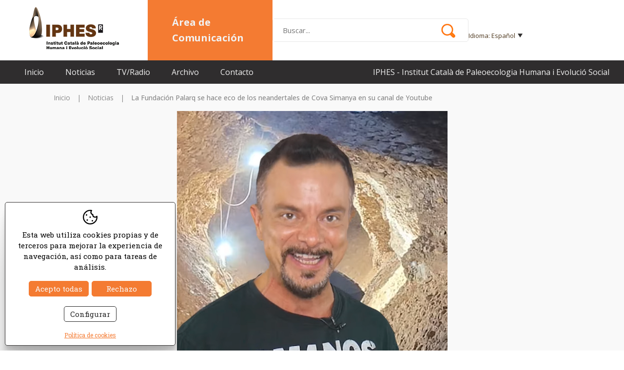

--- FILE ---
content_type: text/html; charset=UTF-8
request_url: http://comunicacio.iphes.cat/spa/news/new/442.htm
body_size: 6296
content:
<!DOCTYPE html>
<html lang="es">
<head>

	<meta name="viewport" content="width=device-width, initial-scale=1.0, maximum-scale=2.0">
	<meta name="format-detection" content="telephone=no"/>

	<link href="https://fonts.googleapis.com/css2?family=Roboto+Slab:wght@100;200;300;400;500;600;700;800;900&display=swap" rel="stylesheet">

	<link href="https://fonts.googleapis.com/css2?family=Open+Sans:wght@300;400;500;600;700;800" rel="stylesheet">

	<link rel="stylesheet" href="https://cdnjs.cloudflare.com/ajax/libs/animate.css/4.1.1/animate.min.css"/>

	<script type="text/javascript" src="//ajax.googleapis.com/ajax/libs/jquery/1.12.4/jquery.min.js"></script>
	
	<link rel="stylesheet" type="text/css" href="/clients/iphes/templates/styles/styles.min.css?v=29" />	
		<title>La Fundación Palarq se hace eco de los neandertales de Cova Simanya en su canal de Youtube</title>
		<meta name="Description" content="La Fundaci&oacute;n Palarq se hace eco de los neandertales de Cova Simanya en su canal de Youtube" />
		<meta name="Keywords" content="" />
		<meta http-equiv="Content-Type" content="text/html; charset=utf-8" />
		<link rel="profile" href="http://microformats.org/profile/hcard">
		<link rel="shortcut icon" href="/clients/iphes/templates/images/favicon.ico?v=29" />
	
		<meta property="og:url" content="http://comunicacio.iphes.cat/spa/news/new/442.htm" />
		<meta property="og:title" content="La Fundación Palarq se hace eco de los neandertales de Cova Simanya en su canal de Youtube" />
		<meta property="og:description" content="La Fundaci&amp;oacute;n Palarq se hace eco de los neandertales de Cova Simanya en su canal de Youtube" />
	<meta property="og:image" content="http://comunicacio.iphes.cat/clients/iphes/news/new/images/1628_details.png" /><meta property="og:type" content="article" />
		<script type="application/ld+json">
		{
			
		  "@context": "https://schema.org",
		  "@type": "LocalBusiness",
		  "name": "La Fundaci\u00f3n Palarq se hace eco de los neandertales de Cova Simanya en su canal de Youtube",
		  "description": "La Fundaci&oacute;n Palarq se hace eco de los neandertales de Cova Simanya en su canal de Youtube",
		  "url": "http://comunicacio.iphes.cat/spa/news/new/442.htm"
		  
		}
		</script>
	<meta name="msapplication-TileColor" content="#ffffff">
	<meta name="theme-color" content="#ffffff">

	<!-- Google tag (gtag.js) -->
	<script async src="https://www.googletagmanager.com/gtag/js?id=G-PMCZW7M0G4"></script>
	<script>
	  window.dataLayer = window.dataLayer || [];
	  function gtag(){dataLayer.push(arguments);}
	  gtag('js', new Date());

	  gtag('config', 'G-PMCZW7M0G4');
	</script>

</head>

<body>

	
	<header id="header">

		<div class="header-top container"><a id="logo" target="_blank" href="https://www.iphes.cat/"><img src="/clients/iphes/templates/images/logo.png?v=2" width="192" height="92" alt="IPHES" class="logo-big"/>
			<img src="/clients/iphes/templates/images/logo-mini.png?v=2" width="105" height="45" alt="IPHES" class="logo-fixed"/>

			</a>

			<div class="logo-text">
				<div>Área de Comunicación</div>
			</div>
			<div class="header-search">

					<img src="/clients/iphes/templates/images/lupa.png" width="30" height="30" alt="buscar" class="lupa-fixed" id="lupa" onclick="showhide('header-middle');">

				<form id="search" action="/spa/news/new/" method="get" onsubmit="if (this.q.value=='') {return false}">

					<input name="q" value="" type="text" placeholder="buscar..."/>
					<input type="submit" title="buscar" value=""/>
				</form>

			</div>
			<div class="header-right">
				<nav id="languages">
						
		<span id="current-language">
		Idioma:
		Español		<div id="arrow"></div>
	</span>

	<ul>
									<li>
										<a href="/cat/news/new/442.htm" class="active0 first" title="Català">cat</a>
				</li>
							<li>
										<a href="/spa/news/new/442.htm" class="active1 first" title="Español">esp</a>
				</li>
							<li>
										<a href="/eng/news/new/442.htm" class="active0 last" title="English">eng</a>
				</li>
						</ul>
				</nav>
				<div class="social">
			<a href="https://www.youtube.com/iphesvideos" target="_blank" class="youtube">
			<svg data-name="Layer 1" viewBox="0 0 512 512" xmlns="http://www.w3.org/2000/svg"><path d="M256 0C114.615 0 0 114.615 0 256s114.615 256 256 256 256-114.615 256-256S397.385 0 256 0Zm-81.932 382.667V129.333l223.864 128.822Z"/></svg>		</a>
	
			<a href="https://twitter.com/iphes" target="_blank" class="twitter">
			<svg version="1.1" xmlns="http://www.w3.org/2000/svg" xmlns:xlink="http://www.w3.org/1999/xlink"
	 viewBox="0 0 512 512">
	<polygon points="255.2,232.2 182.4,128 143.6,128 233.8,257.1 245.1,273.3 245.1,273.3 322.4,383.8 361.2,383.8 266.6,248.4 	"/>
	<path d="M256,0C115.2,0,1,114.2,1,255s114.2,255,255,255s255-114.2,255-255S396.8,0,256,0z M310.5,402l-78.2-113.8L134.5,402h-25.3
		l111.9-130.1L109.2,109h85.4l74,107.7L361.2,109h25.3L279.8,233.1h0L395.9,402H310.5z"/>
</svg>
		</a>
	
			<a href="https://www.facebook.com/iphes" target="_blank" class="facebook">
			<svg data-name="Layer 1" viewBox="0 0 512 512" xmlns="http://www.w3.org/2000/svg"><path d="M256 0C114.615 0 0 114.615 0 256s114.615 256 256 256 256-114.615 256-256S397.385 0 256 0Zm67.59 153.428s-26.194-2.064-36.513 1.746c-17.056 6.3-17.462 21.034-17.462 35.084v28.694h52.149l-7.62 54.888h-44.529v135.493h-58.9V273.84h-48.971v-54.888h48.974V172.4c0-49.292 37.942-67.151 60.563-69.294s52.309 4.286 52.309 4.286Z"/></svg>		</a>
	
			<a href="https://www.instagram.com/iphes_cerca" target="_blank" class="instagram">
			<svg data-name="Layer 1" viewBox="0 0 512 512" xmlns="http://www.w3.org/2000/svg"><path d="M314.757 147.525H197.243a49.717 49.717 0 0 0-49.718 49.718v117.514a49.718 49.718 0 0 0 49.718 49.718h117.514a49.718 49.718 0 0 0 49.717-49.718V197.243a49.717 49.717 0 0 0-49.717-49.718ZM256 324.391A68.391 68.391 0 1 1 324.391 256 68.391 68.391 0 0 1 256 324.391Zm71.242-122.811a16.271 16.271 0 1 1 16.27-16.271 16.271 16.271 0 0 1-16.27 16.271Z"/><path d="M256 211.545A44.455 44.455 0 1 0 300.455 256 44.455 44.455 0 0 0 256 211.545Z"/><path d="M256 0C114.615 0 0 114.615 0 256s114.615 256 256 256 256-114.615 256-256S397.385 0 256 0Zm133.333 312.5a76.836 76.836 0 0 1-76.833 76.833h-113a76.837 76.837 0 0 1-76.834-76.833v-113a76.836 76.836 0 0 1 76.834-76.833h113a76.836 76.836 0 0 1 76.833 76.833Z"/></svg>		</a>
	
			<a href="https://www.linkedin.com/" target="_blank" class="linkedin">
			<svg data-name="Layer 1" viewBox="0 0 512 512" xmlns="http://www.w3.org/2000/svg"><path d="M256 0C114.615 0 0 114.615 0 256s114.615 256 256 256 256-114.615 256-256S397.385 0 256 0Zm-72.565 382.667h-57.054V203.653h57.054Zm-28.527-202.459a32.1 32.1 0 1 1 32.1-32.1 32.1 32.1 0 0 1-32.1 32.1ZM389.2 382.667h-56v-97.882c0-4.973.785-37.949-27.219-37.949a30.948 30.948 0 0 0-25.681 12.576 39.134 39.134 0 0 0-7.818 23.8v99.451H216.55v-179.01h53.216v25.124c12.737-19.541 28.789-26.694 44.578-29.573 28.027-5.11 74.851 11.952 74.851 62.9Z"/></svg>		</a>
	
	
	
	<a href="https://open.spotify.com/show/7uZPnuSIiCwnJmgW92CRGI" target="_blank" class="spotify">
		<?xml version="1.0" ?><svg data-name="Layer 1" id="Layer_1" viewBox="0 0 512 512" xmlns="http://www.w3.org/2000/svg"><title/><path d="M256,0C114.615,0,0,114.615,0,256S114.615,512,256,512,512,397.385,512,256,397.385,0,256,0Zm89.668,347.523a13.139,13.139,0,0,1-18.24,3.551c-70.978-47.847-178.969-19.9-180.052-19.608a13.14,13.14,0,1,1-6.755-25.4c1.224-.325,30.427-7.987,69.6-9.132,52.611-1.539,98.222,9.645,131.9,32.345A13.141,13.141,0,0,1,345.668,347.523Zm25.272-56.7a15.955,15.955,0,0,1-21.982,5.094c-47.7-29.75-100.787-34.875-136.923-33.933-39.908,1.041-68.691,9.485-68.978,9.571a15.955,15.955,0,0,1-9.168-30.565c1.3-.391,32.392-9.6,76.295-10.876,58.494-1.7,112.321,11.694,155.662,38.728A15.955,15.955,0,0,1,370.94,290.827ZM400.375,224.7a19.237,19.237,0,0,1-26.05,7.853c-58.761-31.54-120.637-36.549-162.195-35.2-45.744,1.488-77.785,10.784-78.1,10.877a19.239,19.239,0,0,1-10.95-36.888c1.454-.433,36.185-10.618,86.542-12.4,66.839-2.372,130.086,11.358,182.9,39.709A19.239,19.239,0,0,1,400.375,224.7Z"/></svg>	</a>
</div>
			</div>

			<div class="header-mobile-right">
				<div id="menu-mobile" title="Menú">
					<div>
						<span></span>
					</div>
				</div>
			</div>
		</div>
		<div class="header-middle" id="header-middle">
			<div>
			<form id="search-middle" action="/spa/news/new/" method="get" onsubmit="if (this.q.value=='') {return false}">

					<input name="q" value="" type="text" placeholder="buscar..."/>
					<input type="submit" title="buscar" value=""/>
				</form>
			</div>
		</div>

		
		<div class="header-bottom">

			<div class="container">
				<nav id="main-nav">
					<ul>
			<li>
			<a href="/spa/" class="active0 first id-1 " title="Inicio">Inicio</a>
					</li>
			<li>
			<a href="/spa/news/new/category/1/noticias.html" class="active0  id-8 " title="Noticias">Noticias</a>
					</li>
			<li>
			<a href="/spa/news/new/category/4/prensa.html" class="active0  id-37 " title="TV/Radio">TV/Radio</a>
					</li>
			<li>
			<a href="/spa/servicios.html" class="active0  id-7 " title="Archivo">Archivo</a>
					</li>
			<li>
			<a href="/spa/contact/contact/contacto.html" class="active0 last id-4 " title="Contacto">Contacto</a>
					</li>
	</ul>
				</nav>
				<h3>IPHES - Institut Català de Paleoecologia Humana i Evolució Social</h3>

			</div>
		</div>


		<div id="submenu-mobile">
			<div id="main-nav-mobile"></div>
			<div id="login-nav-mobile"></div>
			<div id="languages-mobile"></div>
		</div>


	</header>

	<main class="news new show-record" id="inner">

					
			<nav id="breadcrumb">
	<div class="container">
		
					<a class="active0" title="Inicio" href="/">Inicio</a>
		
					<span>|</span>
		
		
					<a class="active0" title="Noticias" href="/spa/p/news/new/noticias/1/v/category/1/">Noticias</a>
		
					<span>|</span>
		
		
					<strong>La Fundación Palarq se hace eco de los neandertales de Cova Simanya en su canal de Youtube</strong>
		
		
		</div>
</nav>			<section id="new-show-record">

				
								<article>
	

			
			<figure>
				<div id="slider-news">
											<div class="item">

							<a href="/clients/iphes/news/new/images/1628_medium.png" data-sub-html=""
							   title="La Fundación Palarq se hace eco de los neandertales de Cova Simanya en su canal de Youtube"><img height="590" width="447" src="/clients/iphes/news/new/images/1628_medium.png" alt="La Fundación Palarq se hace eco de los neandertales de Cova Simanya en su canal de Youtube" /></a>

						</div>
									</div>
			</figure>


			
	<div class="container">
		<div class="categoria">
			Noticias		</div>

		<h1>La Fundación Palarq se hace eco de los neandertales de Cova Simanya en su canal de Youtube</h1>
						<time datetime="2023-11-09">09/11/2023</time>
		<div class="description"><p>La <a href="https://fundacionpalarq.com/">Fundaci&oacute;n Palarq</a> se hace eco de los <a href="/spa/news/new/380.htm?q=Simanya">neandertales de Cova Simanya</a> en su <a href="https://www.youtube.com/@FundacionPalarq">canal de Youtube</a></p></div>


					<aside>

				
				<div class="llistat-descarregar">
					<h6>Enlaces de interés</h6>
																<div><img src="/clients/iphes/templates/images/url.png" width="25" height="25" alt="Identifican restos neandertales en la Cova Simanya de hace más de 50.000 años"/>
							<a target="_blank" href="http://comunicacio.iphes.cat/spa/news/new/380.htm?q=Simanya" title="Identifican restos neandertales en la Cova Simanya de hace más de 50.000 años">Identifican restos neandertales en la Cova Simanya de hace más de 50.000 años</a>
						</div>
										
																								</div>

			</aside>
			</div>

							<div class="videoframe videobottom"><iframe width="640" height="360" src="https://www.youtube.com/embed/0j8RN3DD9OA" title="¡Neandertales en Barcelona! El Enigma de la Cova Simanya" frameborder="0" allow="accelerometer; autoplay; clipboard-write; encrypted-media; gyroscope; picture-in-picture; web-share" allowfullscreen></iframe></div>
			</article>			</section>

		
	</main>


	
	<footer>
		<div class="container footer-top">

			<div class="footer-left">
				<div class="footer-left-patronat">
					<h6>Patronato:</h6>
					<img class="logo fn org" title="Patronato:" src="/clients/iphes/templates/images/footer-logos.png" width="623" height="48" alt="Patronato:"/>
				</div>
				<div class="footer-left-centre">
					<h6>Centro de:</h6>
					<img class="logo fn org" title="Centro de:" src="/clients/iphes/templates/images/footer-logos-bottom.png?v=20221220" width="495" height="88" alt="Centro de:"/>
				</div>
			</div>

			<div class="footer-right">

				<nav id="foot-links">
						<a href="/spa/" class="active0 first" title="Inicio">Inicio</a>
		<a href="/spa/news/new/category/1/noticias.html" class="active0 " title="Noticias">Noticias</a>
		<a href="/spa/news/new/category/4/prensa.html" class="active0 " title="TV/Radio">TV/Radio</a>
		<a href="/spa/servicios.html" class="active0 " title="Archivo">Archivo</a>
		<a href="/spa/contact/contact/contacto.html" class="active0 last" title="Contacto">Contacto</a>
	 <br>

				</nav>

				<div class="footer-institut">© Institut Català de Paleoecologia Humana i Evolució Social</div>

				<address class="vcard">

										<p class="adr">

			<span class="street-address">Zona Educacional 4 - Campus Sescelades URV (Edificio W3) </span>

						<span class="postal-code">43007</span>
						<span class="locality">Tarragona</span>
											</p>
					<p>
						
						<a href="tel:+34607981250" class="tel">
							<abbr class="type" title="work">Tel.</abbr> <span class="value">+34 607 981 250</span>
							</a>
							<br>
						

						
														<a target="_blank" class="email" href="mailto:&#99;&#111;&#109;&#117;&#110;&#105;&#99;&#97;&#99;&#105;&#111;&#64;&#105;&#112;&#104;&#101;&#115;&#46;&#99;&#97;&#116;">Correo electrónico: &#99;&#111;&#109;&#117;&#110;&#105;&#99;&#97;&#99;&#105;&#111;&#64;&#105;&#112;&#104;&#101;&#115;&#46;&#99;&#97;&#116;</a>

											</p>
				</address>

				<div class="footer-second">
						<a href="/spa/politica.html" class="active0 first" title="Política de privacidad">Política de privacidad</a>
		<a href="/spa/cookies.html" class="active0 " title="Política de cookies">Política de cookies</a>
		<a href="/spa/aviso.html" class="active0 last" title="Aviso legal">Aviso legal</a>
					</div>
				<div class="social">
			<a href="https://www.youtube.com/iphesvideos" target="_blank" class="youtube">
			<svg data-name="Layer 1" viewBox="0 0 512 512" xmlns="http://www.w3.org/2000/svg"><path d="M256 0C114.615 0 0 114.615 0 256s114.615 256 256 256 256-114.615 256-256S397.385 0 256 0Zm-81.932 382.667V129.333l223.864 128.822Z"/></svg>		</a>
	
			<a href="https://twitter.com/iphes" target="_blank" class="twitter">
			<svg version="1.1" xmlns="http://www.w3.org/2000/svg" xmlns:xlink="http://www.w3.org/1999/xlink"
	 viewBox="0 0 512 512">
	<polygon points="255.2,232.2 182.4,128 143.6,128 233.8,257.1 245.1,273.3 245.1,273.3 322.4,383.8 361.2,383.8 266.6,248.4 	"/>
	<path d="M256,0C115.2,0,1,114.2,1,255s114.2,255,255,255s255-114.2,255-255S396.8,0,256,0z M310.5,402l-78.2-113.8L134.5,402h-25.3
		l111.9-130.1L109.2,109h85.4l74,107.7L361.2,109h25.3L279.8,233.1h0L395.9,402H310.5z"/>
</svg>
		</a>
	
			<a href="https://www.facebook.com/iphes" target="_blank" class="facebook">
			<svg data-name="Layer 1" viewBox="0 0 512 512" xmlns="http://www.w3.org/2000/svg"><path d="M256 0C114.615 0 0 114.615 0 256s114.615 256 256 256 256-114.615 256-256S397.385 0 256 0Zm67.59 153.428s-26.194-2.064-36.513 1.746c-17.056 6.3-17.462 21.034-17.462 35.084v28.694h52.149l-7.62 54.888h-44.529v135.493h-58.9V273.84h-48.971v-54.888h48.974V172.4c0-49.292 37.942-67.151 60.563-69.294s52.309 4.286 52.309 4.286Z"/></svg>		</a>
	
			<a href="https://www.instagram.com/iphes_cerca" target="_blank" class="instagram">
			<svg data-name="Layer 1" viewBox="0 0 512 512" xmlns="http://www.w3.org/2000/svg"><path d="M314.757 147.525H197.243a49.717 49.717 0 0 0-49.718 49.718v117.514a49.718 49.718 0 0 0 49.718 49.718h117.514a49.718 49.718 0 0 0 49.717-49.718V197.243a49.717 49.717 0 0 0-49.717-49.718ZM256 324.391A68.391 68.391 0 1 1 324.391 256 68.391 68.391 0 0 1 256 324.391Zm71.242-122.811a16.271 16.271 0 1 1 16.27-16.271 16.271 16.271 0 0 1-16.27 16.271Z"/><path d="M256 211.545A44.455 44.455 0 1 0 300.455 256 44.455 44.455 0 0 0 256 211.545Z"/><path d="M256 0C114.615 0 0 114.615 0 256s114.615 256 256 256 256-114.615 256-256S397.385 0 256 0Zm133.333 312.5a76.836 76.836 0 0 1-76.833 76.833h-113a76.837 76.837 0 0 1-76.834-76.833v-113a76.836 76.836 0 0 1 76.834-76.833h113a76.836 76.836 0 0 1 76.833 76.833Z"/></svg>		</a>
	
			<a href="https://www.linkedin.com/" target="_blank" class="linkedin">
			<svg data-name="Layer 1" viewBox="0 0 512 512" xmlns="http://www.w3.org/2000/svg"><path d="M256 0C114.615 0 0 114.615 0 256s114.615 256 256 256 256-114.615 256-256S397.385 0 256 0Zm-72.565 382.667h-57.054V203.653h57.054Zm-28.527-202.459a32.1 32.1 0 1 1 32.1-32.1 32.1 32.1 0 0 1-32.1 32.1ZM389.2 382.667h-56v-97.882c0-4.973.785-37.949-27.219-37.949a30.948 30.948 0 0 0-25.681 12.576 39.134 39.134 0 0 0-7.818 23.8v99.451H216.55v-179.01h53.216v25.124c12.737-19.541 28.789-26.694 44.578-29.573 28.027-5.11 74.851 11.952 74.851 62.9Z"/></svg>		</a>
	
	
	
	<a href="https://open.spotify.com/show/7uZPnuSIiCwnJmgW92CRGI" target="_blank" class="spotify">
		<?xml version="1.0" ?><svg data-name="Layer 1" id="Layer_1" viewBox="0 0 512 512" xmlns="http://www.w3.org/2000/svg"><title/><path d="M256,0C114.615,0,0,114.615,0,256S114.615,512,256,512,512,397.385,512,256,397.385,0,256,0Zm89.668,347.523a13.139,13.139,0,0,1-18.24,3.551c-70.978-47.847-178.969-19.9-180.052-19.608a13.14,13.14,0,1,1-6.755-25.4c1.224-.325,30.427-7.987,69.6-9.132,52.611-1.539,98.222,9.645,131.9,32.345A13.141,13.141,0,0,1,345.668,347.523Zm25.272-56.7a15.955,15.955,0,0,1-21.982,5.094c-47.7-29.75-100.787-34.875-136.923-33.933-39.908,1.041-68.691,9.485-68.978,9.571a15.955,15.955,0,0,1-9.168-30.565c1.3-.391,32.392-9.6,76.295-10.876,58.494-1.7,112.321,11.694,155.662,38.728A15.955,15.955,0,0,1,370.94,290.827ZM400.375,224.7a19.237,19.237,0,0,1-26.05,7.853c-58.761-31.54-120.637-36.549-162.195-35.2-45.744,1.488-77.785,10.784-78.1,10.877a19.239,19.239,0,0,1-10.95-36.888c1.454-.433,36.185-10.618,86.542-12.4,66.839-2.372,130.086,11.358,182.9,39.709A19.239,19.239,0,0,1,400.375,224.7Z"/></svg>	</a>
</div>

			</div>
		</div>
		<div class="footer-bottom">
			<div class="container">
			<div id="descantia"><a href="http://www.descantia.com" target="_blank" title="Diseño páginas web en Girona">Diseño web:<img src="/clients/iphes/templates/images/descantia.png" alt="Descantia: Diseño web, posicionamiento web, páginas web en Girona" /></a></div>
				</div>
		</div>

	</footer>

	<iframe name="save_frame" id="save_frame" class="none"></iframe>

		<script type="text/javascript">

		 var gl_language = 'spa';
		 var gl_is_home = false;
		 var gl_tool = 'news';
		 var gl_tool_section = 'new';
		 var gl_action = 'show_record';
		 var gl_page_text_id = '';
		 var gl_dir_templates = '/clients/iphes/templates/';
		 var gl_has_google_maps_key = false;


	   
		 $(function () {
		   		 });
	</script>

	
	
			<div id='accept-cookies' class=''>
				<div class='accept-cookies-head'>
					<span>Esta web utiliza cookies propias y de terceros para mejorar la experiencia de navegación, así como para tareas de análisis.</span>
				</div>
				<div class='accept-cookies-container'>
					<div>
						<div id='accept-cookies-more'>
<p class="accept-cookies-title">¿Qué son las cookies?</p>
<p>Una cookie es un pequeño archivo que se almacena en el ordenador del usuario y nos permite reconocerlo. El conjunto de cookies nos ayuda a mejorar la calidad de nuestra web, permitiéndonos controlar qué páginas encuentran nuestros usuarios útiles y cuáles no.</p>

<p class="accept-cookies-title">Aceptación del uso de cookies.</p>
<div class="acordion">
	<div class="acordion-header">
		<p class="acordion-title">Cookies técnicas necesarias</p>
		<div>
			<span class="technical">Siempre activas</span>
		</div>
	</div>
	<div class="acordion-container" >
		<div class="text">
			<p>Las cookies técnicas son absolutamente esenciales para que el sitio web funcione correctamente. Esta categoría sólo incluye cookies que garantizan las funciones básicas y funciones de seguridad del sitio web. Estas cookies no almacenan información personal alguna.</p>
		</div>
	</div>

	<div class="acordion-header">
		<p class="acordion-title">Cookies analíticas</p>
		<div>
			<label title="Activar cookies analítiques" for="analytical-cookies">Activas</label>
			<input type="checkbox" id="analytical-cookies" />
		</div>
	</div>
	<div class="acordion-container" >
		<div class="text">
			<p>Todas las cookies que pueden no ser especialmente necesarias para que el sitio web funcione y se utilicen específicamente para recopilar datos personales del usuario a través de análisis, anuncios y otros contenidos incrustados se llaman cookies no necesarias. Es obligatorio obtener el consentimiento del usuario antes de ejecutar estas cookies en su sitio web.</p>
		</div>
	</div>
</div>
</div>
						<div class='accept-cookies-buttons'>
							<a id='accept-cookies-all' onclick='CookiesConfig.set_choice(1, 1)'>Acepto todas</a>
							<a id='accept-cookies-reject' onclick='CookiesConfig.set_choice(0, 0)'>Rechazo</a>
							<a id='accept-cookies-save' onclick='CookiesConfig.save_choice()'>Guardar</a>
							<a id='accept-cookies-config' onclick='CookiesConfig.open_choices()'>Configurar</a>
							<div class='center'>
								<a id='accept-cookies-link' href='/spa/cookies.html'>Política de cookies</a>
							</div>
						</div>
					</div>
				</div>
				<a id='accept-cookies-close' onclick='CookiesConfig.close_choices()'><svg xmlns="http://www.w3.org/2000/svg" xmlns:xlink="http://www.w3.org/1999/xlink" width="1em" height="1em" preserveAspectRatio="xMidYMid meet" viewBox="0 0 1024 1024" style="vertical-align: -0.125em;"><path fill="currentColor" d="M195.2 195.2a64 64 0 0 1 90.496 0L512 421.504L738.304 195.2a64 64 0 0 1 90.496 90.496L602.496 512L828.8 738.304a64 64 0 0 1-90.496 90.496L512 602.496L285.696 828.8a64 64 0 0 1-90.496-90.496L421.504 512L195.2 285.696a64 64 0 0 1 0-90.496"/></svg></a>
			</div>
			<script type="text/javascript" src="/clients/iphes/web/jscripts.js?v=29"></script>	<script type="text/javascript" src="/common/jscripts/jquery-ui-1.11.2/languages/datepicker-es.js"></script>
	<script type="text/javascript" src="/admin/languages/spa.js"></script>

			<script src='https://www.google.com/recaptcha/api.js?hl=es'></script>
			
</body>
</html>